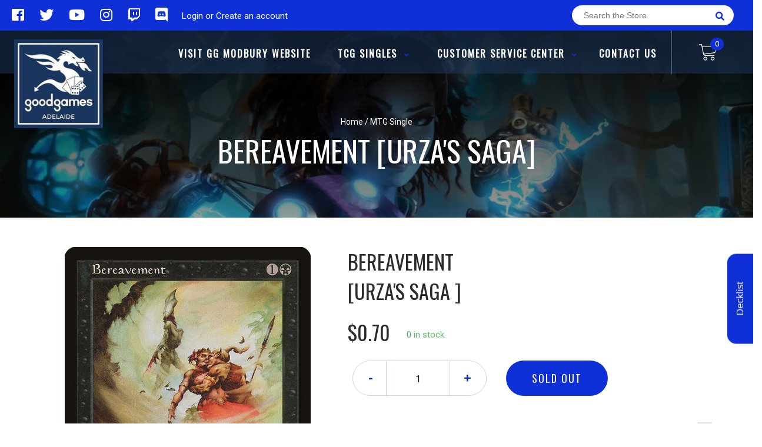

--- FILE ---
content_type: text/css
request_url: https://ggadelaide.com.au/cdn/shop/t/15/assets/globopreorder.css?v=170413686861817417171768289541
body_size: 707
content:
.gpo-hidden{display:none!important;visibility:hidden;opacity:0;width:0;height:0;overflow:hidden}.flip-clock-wrapper a:hover,.flip-clock-wrapper a:focus{opacity:1}.flip-clock-wrapper *{-webkit-box-sizing:border-box;-moz-box-sizing:border-box;-ms-box-sizing:border-box;-o-box-sizing:border-box;box-sizing:border-box;-webkit-backface-visibility:hidden;-moz-backface-visibility:hidden;-ms-backface-visibility:hidden;-o-backface-visibility:hidden;backface-visibility:hidden}.flip-clock-wrapper a{cursor:pointer;text-decoration:none;color:#ccc}.flip-clock-wrapper a:hover{color:#fff}.flip-clock-wrapper ul{list-style:none}.flip-clock-wrapper.clearfix:before,.flip-clock-wrapper.clearfix:after{content:" ";display:table}.flip-clock-wrapper.clearfix:after{clear:both}.flip-clock-wrapper.clearfix{*zoom: 1}.flip-clock-wrapper{-webkit-user-select:none}.flip-clock-meridium{background:none!important;box-shadow:0 0!important;font-size:18px!important}.flip-clock-meridium a{color:#313333}.flip-clock-wrapper{text-align:center;position:relative;width:100%;padding:25px 0 15px;clear:both}.flip-clock-wrapper:before,.flip-clock-wrapper:after{content:" ";display:table}.flip-clock-wrapper:after{clear:both}.flip-clock-wrapper ul{position:relative;float:left;margin:0 1px;width:23px;height:40px;font-size:40px;font-weight:700;line-height:40px;border-radius:3px;background:#000}.flip-clock-wrapper ul li{z-index:1;position:absolute;left:0;top:0;width:100%;height:100%;line-height:40px;text-decoration:none!important}.flip-clock-wrapper ul li:first-child{z-index:2}.flip-clock-wrapper ul li a{display:block;height:100%;-webkit-perspective:200px;-moz-perspective:200px;perspective:200px;margin:0!important;overflow:visible!important;cursor:default!important}.flip-clock-wrapper ul li a div{z-index:1;position:absolute;left:0;width:100%;height:50%;font-size:20px;overflow:hidden;outline:1px solid transparent}.flip-clock-wrapper ul li a div .shadow{position:absolute;width:100%;height:100%;z-index:2}.flip-clock-wrapper ul li a div.up{-webkit-transform-origin:50% 100%;-moz-transform-origin:50% 100%;-ms-transform-origin:50% 100%;-o-transform-origin:50% 100%;transform-origin:50% 100%;top:0}.flip-clock-wrapper ul li a div.up:after{content:"";position:absolute;top:19px;left:0;z-index:5;width:100%;height:1px;background-color:#000;background-color:#0006}.flip-clock-wrapper ul li a div.down{-webkit-transform-origin:50% 0;-moz-transform-origin:50% 0;-ms-transform-origin:50% 0;-o-transform-origin:50% 0;transform-origin:50% 0;bottom:0;border-bottom-left-radius:3px;border-bottom-right-radius:3px}.flip-clock-wrapper ul li a div div.inn{position:absolute;left:0;z-index:1;width:100%;height:200%;color:#ccc;text-shadow:0 1px 2px #000;text-align:center;background-color:#333;border-radius:3px;font-size:20px}.flip-clock-wrapper ul li a div.up div.inn{top:0}.flip-clock-wrapper ul li a div.down div.inn{bottom:0}.flip-clock-wrapper ul.play li.flip-clock-before{z-index:3}.flip-clock-wrapper .flip{box-shadow:0 1px 2px #00000080}.flip-clock-wrapper ul.play li.flip-clock-active{-webkit-animation:asd .5s .5s linear both;-moz-animation:asd .5s .5s linear both;animation:asd .5s .5s linear both;z-index:5}.flip-clock-divider{float:left;display:inline-block;position:relative;width:16px;height:40px}.flip-clock-divider:first-child{width:0}.flip-clock-dot{display:block;background:#323434;width:6px;height:6px;position:absolute;border-radius:50%;box-shadow:0 0 2px #00000080;left:5px}.flip-clock-divider .flip-clock-label{position:absolute;top:-1.5em;left:0;color:#000;font-size:12px;text-shadow:none;width:50px;text-align:center}.flip-clock-divider.hours .flip-clock-label,.flip-clock-divider.minutes .flip-clock-label,.flip-clock-divider.seconds .flip-clock-label{left:16px}.flip-clock-dot.top{top:10px}.flip-clock-dot.bottom{bottom:10px}@-webkit-keyframes asd{0%{z-index:2}20%{z-index:4}to{z-index:4}}@-moz-keyframes asd{0%{z-index:2}20%{z-index:4}to{z-index:4}}@-o-keyframes asd{0%{z-index:2}20%{z-index:4}to{z-index:4}}@keyframes asd{0%{z-index:2}20%{z-index:4}to{z-index:4}}.flip-clock-wrapper ul.play li.flip-clock-active .down{z-index:2;-webkit-animation:turn .5s .5s linear both;-moz-animation:turn .5s .5s linear both;animation:turn .5s .5s linear both}@-webkit-keyframes turn{0%{-webkit-transform:rotateX(90deg)}to{-webkit-transform:rotateX(0deg)}}@-moz-keyframes turn{0%{-moz-transform:rotateX(90deg)}to{-moz-transform:rotateX(0deg)}}@-o-keyframes turn{0%{-o-transform:rotateX(90deg)}to{-o-transform:rotateX(0deg)}}@keyframes turn{0%{transform:rotateX(90deg)}to{transform:rotateX(0)}}.flip-clock-wrapper ul.play li.flip-clock-before .up{z-index:2;-webkit-animation:turn2 .5s linear both;-moz-animation:turn2 .5s linear both;animation:turn2 .5s linear both}@-webkit-keyframes turn2{0%{-webkit-transform:rotateX(0deg)}to{-webkit-transform:rotateX(-90deg)}}@-moz-keyframes turn2{0%{-moz-transform:rotateX(0deg)}to{-moz-transform:rotateX(-90deg)}}@-o-keyframes turn2{0%{-o-transform:rotateX(0deg)}to{-o-transform:rotateX(-90deg)}}@keyframes turn2{0%{transform:rotateX(0)}to{transform:rotateX(-90deg)}}.flip-clock-wrapper ul li.flip-clock-active{z-index:3}.flip-clock-wrapper ul.play li.flip-clock-before .up .shadow{background:-moz-linear-gradient(top,rgba(0,0,0,.1) 0%,black 100%);background:-webkit-gradient(linear,left top,left bottom,color-stop(0%,rgba(0,0,0,.1)),color-stop(100%,black));background:linear,top,#0000001a 0%,#000 100%;background:-o-linear-gradient(top,rgba(0,0,0,.1) 0%,black 100%);background:-ms-linear-gradient(top,rgba(0,0,0,.1) 0%,black 100%);background:linear,to bottom,#0000001a 0%,#000 100%;-webkit-animation:show .5s linear both;-moz-animation:show .5s linear both;animation:show .5s linear both}.flip-clock-wrapper ul.play li.flip-clock-active .up .shadow{background:-moz-linear-gradient(top,rgba(0,0,0,.1) 0%,black 100%);background:-webkit-gradient(linear,left top,left bottom,color-stop(0%,rgba(0,0,0,.1)),color-stop(100%,black));background:linear,top,#0000001a 0%,#000 100%;background:-o-linear-gradient(top,rgba(0,0,0,.1) 0%,black 100%);background:-ms-linear-gradient(top,rgba(0,0,0,.1) 0%,black 100%);background:linear,to bottom,#0000001a 0%,#000 100%;-webkit-animation:hide .5s .3s linear both;-moz-animation:hide .5s .3s linear both;animation:hide .5s .3s linear both}.flip-clock-wrapper ul.play li.flip-clock-before .down .shadow{background:-moz-linear-gradient(top,black 0%,rgba(0,0,0,.1) 100%);background:-webkit-gradient(linear,left top,left bottom,color-stop(0%,black),color-stop(100%,rgba(0,0,0,.1)));background:linear,top,#000 0%,#0000001a 100%;background:-o-linear-gradient(top,black 0%,rgba(0,0,0,.1) 100%);background:-ms-linear-gradient(top,black 0%,rgba(0,0,0,.1) 100%);background:linear,to bottom,#000 0%,#0000001a 100%;-webkit-animation:show .5s linear both;-moz-animation:show .5s linear both;animation:show .5s linear both}.flip-clock-wrapper ul.play li.flip-clock-active .down .shadow{background:-moz-linear-gradient(top,black 0%,rgba(0,0,0,.1) 100%);background:-webkit-gradient(linear,left top,left bottom,color-stop(0%,black),color-stop(100%,rgba(0,0,0,.1)));background:linear,top,#000 0%,#0000001a 100%;background:-o-linear-gradient(top,black 0%,rgba(0,0,0,.1) 100%);background:-ms-linear-gradient(top,black 0%,rgba(0,0,0,.1) 100%);background:linear,to bottom,#000 0%,#0000001a 100%;-webkit-animation:hide .5s .3s linear both;-moz-animation:hide .5s .3s linear both;animation:hide .5s .2s linear both}@-webkit-keyframes show{0%{opacity:0}to{opacity:1}}@-moz-keyframes show{0%{opacity:0}to{opacity:1}}@-o-keyframes show{0%{opacity:0}to{opacity:1}}@keyframes show{0%{opacity:0}to{opacity:1}}@-webkit-keyframes hide{0%{opacity:1}to{opacity:0}}@-moz-keyframes hide{0%{opacity:1}to{opacity:0}}@-o-keyframes hide{0%{opacity:1}to{opacity:0}}@keyframes hide{0%{opacity:1}to{opacity:0}}#GPO-quick-countdown{clear:both}.GPO_tooltip{position:absolute;display:none;padding:5px 10px;background-color:#000;border:none;border-radius:2px;color:#fff;font-size:14px;max-width:350px;word-break:break-word;z-index:99999}.GPO_tooltip.tooltip_fixed{display:block;position:static;width:100%;clear:both;margin:10px 0;max-width:none}.GPO_tooltip.tooltip_top{margin-top:-5px;-webkit-transform:translate(-50%,-100%);-ms-transform:translate(-50%,-100%);transform:translate(-50%,-100%)}.GPO_tooltip.tooltip_top:after{position:absolute;left:50%;top:100%;content:"";width:0;height:0;margin-top:-1px;margin-left:-4px;border-top:8px solid #000;border-left:8px solid transparent;border-right:8px solid transparent}.GPO_tooltip.tooltip_bottom{margin-top:5px;-webkit-transform:translate(-50%,0);-ms-transform:translate(-50%,0);transform:translate(-50%)}.GPO_tooltip.tooltip_bottom:after{position:absolute;left:50%;bottom:100%;content:"";width:0;height:0;margin-bottom:-1px;margin-left:-4px;border-bottom:8px solid #000;border-left:8px solid transparent;border-right:8px solid transparent}.GPO_tooltip.tooltip_left{margin-left:-5px;-webkit-transform:translate(-100%,-50%);-ms-transform:translate(-100%,-50%);transform:translate(-100%,-50%)}.GPO_tooltip.tooltip_left:after{position:absolute;top:50%;left:100%;content:"";width:0;height:0;margin-left:-1px;margin-top:-8px;border-left:8px solid #000;border-bottom:8px solid transparent;border-top:8px solid transparent}.GPO_tooltip.tooltip_right{margin-left:5px;-webkit-transform:translate(0,-50%);-ms-transform:translate(0,-50%);transform:translateY(-50%)}.GPO_tooltip.tooltip_right:after{position:absolute;top:50%;right:100%;content:"";width:0;height:0;margin-right:-1px;margin-top:-8px;border-right:8px solid #000;border-bottom:8px solid transparent;border-top:8px solid transparent}.GPO-visible{display:block!important;visibility:visible!important}.GPO-hidden{display:none!important;visibility:hidden!important}#GPO-available-text{font-weight:700}
/*# sourceMappingURL=/cdn/shop/t/15/assets/globopreorder.css.map?v=170413686861817417171768289541 */
